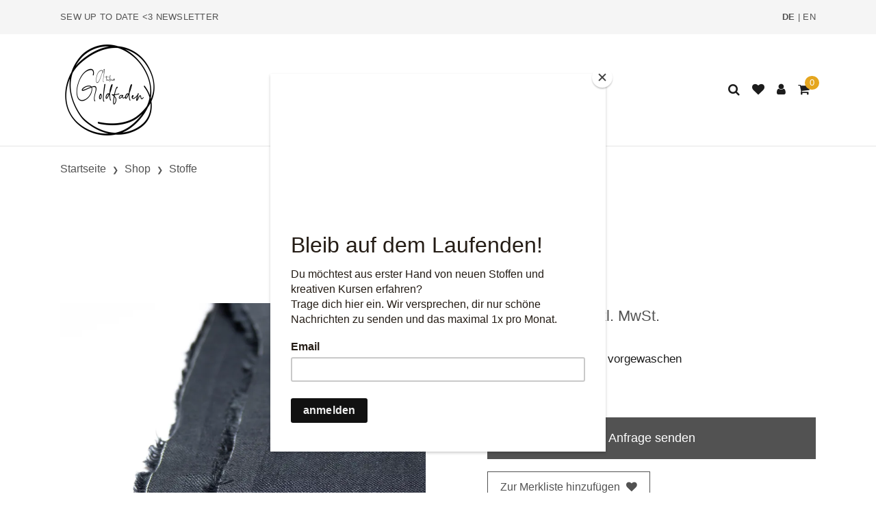

--- FILE ---
content_type: text/html; charset=utf-8
request_url: https://www.goldfaden.ch/de/shop/stoffe/leinen-washed-uni-asphalt
body_size: 16337
content:
<!DOCTYPE html>
<html class="" lang="de">
    <head>
        <title>Leinen Washed - Uni Asphalt | Atelier Goldfaden</title>
        <meta http-equiv="Content-Type" content="text/html; charset=utf-8" />
        <meta name="format-detection" content="telephone=no"/>

            <meta name="generator" content="Rent-a-Shop (www.rent-a-shop.ch)" />
            <meta name="viewport" content="width=device-width, initial-scale=1" />
            <link rel="canonical" href="https://www.goldfaden.ch/de/shop/stoffe/leinen/leinen-washed-uni-asphalt" />



                <script src="/v260115160453/metades.web.core/js/metades/service.ajax.js"></script>
                <script defer src="/v260115160546/ras.managed-templates/thanos/Assets/js/vendor.bundle.js"></script>
                <script defer src="/v260115160546/ras.managed-templates/thanos/Assets/js/theme.bundle.js"></script>
                <script defer src="/v260115160546/ras.managed-templates/thanos/Assets/js/custom.js"></script>
                <script defer src="/v260115160453/metades.web.core/FileSystem/js/general-functions.js"></script>
                <script defer src="/v260115160453/metades.web.core/js/metades/metades.web.core.js"></script>
                <script defer src="/v260115160453/metades.web.core/js/toastmessage/toastmessage.js"></script>
                <script defer src="/v260115160546/ras.managed-templates/thanos/js/thanos.js"></script>
                <script defer src="https://www.googletagmanager.com/gtag/js?id=G-QGG2NYLTGS"></script>
                <script defer src="/v260115160513/metades.sitemaker.core/js/msw-search.js"></script>
                <script defer src="/v260115160513/metades.sitemaker.core/Client/dist/sitemaker-shared.js"></script>
                <script defer src="/v260115160513/metades.sitemaker.core/Client/dist/cms-frontend.js"></script>
                <script defer src="/v260115160530/metades.shop/Client/dist/shop-frontend.js"></script>

         
            <link href="/v260115160513/metades.sitemaker.core/Widgets/SocialIcons/social-icons-style.css" rel="stylesheet" type="text/css" media="all" />
            <link href="/v260115160546/ras.managed-templates/thanos/Assets/css/libs.bundle.css" rel="stylesheet" type="text/css" media="all" />
            <link href="/v260115160546/ras.managed-templates/thanos/Assets/css/theme.bundle.css" rel="stylesheet" type="text/css" media="all" />
            <link href="/v260115160546/ras.managed-templates/thanos/Assets/css/custom.css" rel="stylesheet" type="text/css" media="all" />
            <link href="/v260115160453/metades.web.core/Data/Forms/FormStyles.css" rel="stylesheet" type="text/css" media="all" />

            <style>
                .mwfs-tiny-image-plugin .ajax-module-container{padding:10px}.imgbaseline{vertical-align:baseline}.imgtop{vertical-align:top}.imgmiddle{vertical-align:middle}.imgbottom{vertical-align:bottom}.imgtexttop{vertical-align:text-top}.imgtextbottom{vertical-align:text-bottom}.imgleft{float:left;clear:left;margin-bottom:5px;margin-right:10px}.imgright{float:right;clear:right;margin-bottom:5px;margin-left:10px}.rt-smallfs{font-size:90%}.rt-vsmallfs{font-size:80%}.rt-normalfs{font-size:100%}.rt-bigfs{font-size:120%}.rt-vbigfs{font-size:140%}.rt-bigfs *,.rt-normalfs *,.rt-smallfs *,.rt-vbigfs *,.rt-vsmallfs *{font-size:inherit}
            </style>
            <style>
                :root {--page-background-color: #ffffff; --inner-background-color: #f5f5f5; --primary: #525252; --primary-hover: #000000; --primary-font-color: #ffffff; --border-color: #e5e5e5; --accent-color: #e5a61f; --muted-font-color: #525252; --default-font-color: #1c1c1c; --preheader-background-color: #f5f5f5; --preheader-font-color: #525252; --breadcrumb-title-color: #1c1c1c; --breadcrumb-link-color: #525252; --footer-background-color: #525252; --footer-font-color: #ffffff; --success-color: #f0af24; --warning-color: #81b9ee; --danger-color: #ff6f61; --input-background-color: #ffffff; --input-font-color: #1c1c1c; --default-link-hover-color: #e5a61f; --default-link-color: #1c1c1c; --default-h1-font-size: 180%; --default-h2-font-size: 160%; --default-h3-font-size: 145%; --default-h4-font-size: 125%; --default-h5-font-size: 110%; --preheader-font-size: 70%; --default-line-height: 1.3; --default-font-size: 18px; }

            </style>
        
            <script>
                //<![CDATA[ 
                mwc_service_meta_appid = "e0d86471-faa4-4bf8-a4b0-3aea79362e67"
                //]]>
            </script>
            <script>
                //<![CDATA[ 
                mwc_service_meta_appsubpath = ""
                //]]>
            </script>

            <script>
                document.addEventListener("DOMContentLoaded", function () {
mwcClientCode.Execute("Metades.Sitemaker.CMS.ICmsPageContext", "EnterPage",  [ "8df3df43-5238-4f99-99a1-ffcbe9a0d542" ] );                });
            </script>

<meta property="og:type" content="product">
<meta property="og:title" content="Leinen Washed - Uni Asphalt">
<meta property="og:url" content="https://www.goldfaden.ch/de/shop/stoffe/leinen/leinen-washed-uni-asphalt">
<meta property="og:description" content="Hergestellt in der E.U.   Material: 100% Leinen, vorgewaschen Breite: ca. 143cm Gewicht: 205g/m2 Zertifizierung: Ökotex-100   Waschbar bei 40°C. Leinen mag viel Wasser, deshalb die Waschmaschine nicht überfüllen! Nur wenig schleudern, nicht in den Trockner geben.   Ideal für: Oberteile, Blusen, Hemden, Hosen, Jupes, Kleider, leichte Jacken, Schals, Kinder- und Babybekleidung, Kissenbezüge, Bettwäsche, Vorhänge   Bitte denke daran, dass die Farben an deinem Bildschirm anders aussehen können.">
<meta property="og:image" content="https://www.goldfaden.ch/files/v220614173426/0-shop/European Linen/stoff-european-linen-leinen-washed-uni-asphalt-01.jpg">
<meta property="product:price:amount" content="36.00"><meta property="product:price:currency" content="CHF"><link rel="SHORTCUT ICON" href="/files/upload/Favicon.ico"/>

<meta name="facebook-domain-verification" content="1j4ds8rsnk6aujnua7bbe8sxivmj8y" />

<!-- Facebook Pixel Code -->
<script>
!function(f,b,e,v,n,t,s)
{if(f.fbq)return;n=f.fbq=function(){n.callMethod?
n.callMethod.apply(n,arguments):n.queue.push(arguments)};
if(!f._fbq)f._fbq=n;n.push=n;n.loaded=!0;n.version='2.0';
n.queue=[];t=b.createElement(e);t.async=!0;
t.src=v;s=b.getElementsByTagName(e)[0];
s.parentNode.insertBefore(t,s)}(window, document,'script',
'https://connect.facebook.net/en_US/fbevents.js');
fbq('init', '565493674645221');
fbq('track', 'PageView');
</script>
<noscript><img height="1" width="1" style="display:none"
src="https://www.facebook.com/tr?id=565493674645221&ev=PageView&noscript=1"
/></noscript>
<!-- End Facebook Pixel Code -->


<script id="mcjs">!function(c,h,i,m,p){m=c.createElement(h),p=c.getElementsByTagName(h)[0],m.async=1,m.src=i,p.parentNode.insertBefore(m,p)}(document,"script","https://chimpstatic.com/mcjs-connected/js/users/1782feb2c99820f8b540b93b6/71ee1177c59005d24c2cf7ac4.js");</script>

<style>
@media (min-width: 992px) {
    .navbar-brand img {
        max-height: 145px;
    }
}
</style><link rel="icon" type="image/png" href="/files/v240222164351/logos und vorlagen/Logo Goldfaden 2020 weiss rund 300x300.png.crop-res-16x16.png" sizes="16x16"><link rel="icon" type="image/png" href="/files/v240222164351/logos und vorlagen/Logo Goldfaden 2020 weiss rund 300x300.png.crop-res-32x32.png" sizes="32x32"><link rel="icon" type="image/png" href="/files/v240222164351/logos und vorlagen/Logo Goldfaden 2020 weiss rund 300x300.png.crop-res-96x96.png" sizes="96x96"><link rel="icon" type="image/png" href="/files/v240222164351/logos und vorlagen/Logo Goldfaden 2020 weiss rund 300x300.png.crop-res-192x192.png" sizes="192x192"><link rel="apple-touch-icon" sizes="180x180" href="/files/v240222164351/logos und vorlagen/Logo Goldfaden 2020 weiss rund 300x300.png.crop-res-180x180.png"><link rel="icon" href="data:;base64,iVBORw0KGgo="><script>(function(w,d,s,l,i){w[l]=w[l]||[];w[l].push({'gtm.start':
                    new Date().getTime(),event:'gtm.js'});var f=d.getElementsByTagName(s)[0],
                    j=d.createElement(s),dl=l!='dataLayer'?'&l='+l:'';j.async=true;j.src=
                    'https://www.googletagmanager.com/gtm.js?id='+i+dl;f.parentNode.insertBefore(j,f);
                    })(window,document,'script','dataLayer','GTM-5C6HKFWS');</script>
                    <script>
                     window.dataLayer = window.dataLayer || [];
                     function gtag(){dataLayer.push(arguments);}
                     gtag('js', new Date());
                 
                     gtag('config', 'G-QGG2NYLTGS');
                    </script>    </head>

    <body class="page-frame tpl">
        




<a href="javascript:JumpToContent();" class="jump_to_content">Zum Inhalt springen</a>





<header class="msw-header header-1">
    <!-- Topbar-->

    <div class="navbar navbar-topbar navbar-expand-xl">
        <div class="container">
            <div class="topbar-text d-md-inline-block heading-xxxs">
                <p><a href="https://www.goldfaden.ch/de/newsletter" target="_self">Sew up to date &lt;3 Newsletter</a></p>
            </div>
            <div class="topbar-text d-md-inline-block heading-xxxs">
                <p><span class="header-languageswitch"><a href="/de/shop/stoffe/leinen-washed-uni-asphalt" class="active">DE</a> | <a href="/en/shop/fabrics/linen-washed-plain-asphalt" class="">EN</a></span></p>
            </div>
        </div>
    </div>

    <div class="navbar navbar-main navbar-expand-lg border-bottom">
        <div class="container">
                <a class="navbar-brand" href="/de"><img src="/files/v251211081650/logos%20und%20vorlagen/Logo%20Goldfaden%202020%20rund%201200x1200%20weiss.png.res-500x290.png" width="290" height="290" alt="Logo" class="d-block"/></a>
            <button class="navbar-toggler" type="button" data-bs-toggle="collapse" data-bs-target="#navbarCollapse" aria-controls="navbarCollapse" aria-expanded="false" aria-label="Toggle navigation">
                <i class="fa fa-bars"></i>
            </button>

            <div class="navbar-collapse collapse" id="navbarCollapse">
                <ul class="navbar-nav navbar-nav-main flex-wrap mx-auto"><li class="nav-item dropdown">  <a class="nav-link dropdown-toggle dropdown-toggle-lg-d-none active" href="/de/shop" data-bs-toggle="dropdown" data-bs-auto-close="outside" aria-expanded="false">Shop</a>  <ul class="dropdown-menu" style="--itemcount: 21"><li>  <a class="dropdown-item " href="/de/shop/neuheiten" >Neuheiten</a></li><li>  <a class="dropdown-item " href="/de/shop/alles" >Alles</a></li><li class="dropdown">  <a class="dropdown-item dropdown-toggle active" href="/de/shop/stoffe" data-bs-toggle="dropdown" data-bs-auto-close="outside" aria-expanded="false">Stoffe</a>  <ul class="dropdown-menu" style="--itemcount: 21"><li>  <a class="dropdown-item " href="/de/shop/stoffe/leinen" >Leinen</a></li><li>  <a class="dropdown-item " href="/de/shop/stoffe/ramie-und-brennnessel" >Ramie und Brennnessel</a></li><li>  <a class="dropdown-item " href="/de/shop/stoffe/hanfstoffe" >Hanfstoffe</a></li><li>  <a class="dropdown-item " href="/de/shop/stoffe/baumwolle" >Baumwolle</a></li><li>  <a class="dropdown-item " href="/de/shop/stoffe/double-gauze" >Double Gauze</a></li><li>  <a class="dropdown-item " href="/de/shop/stoffe/cord-und-samt" >Cord und Samt</a></li><li>  <a class="dropdown-item " href="/de/shop/stoffe/japanische-stoffe" >Japanische Stoffe</a></li><li>  <a class="dropdown-item " href="/de/shop/stoffe/ikat-und-blockprint" >Ikat und Blockprint</a></li><li>  <a class="dropdown-item " href="/de/shop/stoffe/denim-und-canvas" >Denim und Canvas</a></li><li>  <a class="dropdown-item " href="/de/shop/stoffe/seide-und-rohseide" >Seide und Rohseide</a></li><li>  <a class="dropdown-item " href="/de/shop/stoffe/jersey-und-interlock" >Jersey und Interlock</a></li><li>  <a class="dropdown-item " href="/de/shop/stoffe/sweat-und-french-terry" >Sweat und French Terry</a></li><li>  <a class="dropdown-item " href="/de/shop/stoffe/strickstoffe" >Strickstoffe</a></li><li>  <a class="dropdown-item " href="/de/shop/stoffe/bundchen" >B&#252;ndchen</a></li><li>  <a class="dropdown-item " href="/de/shop/stoffe/mantelstoffe" >Mantelstoffe</a></li><li>  <a class="dropdown-item " href="/de/shop/stoffe/wolle-und-merino" >Wolle und Merino</a></li><li>  <a class="dropdown-item " href="/de/shop/stoffe/tencel-und-ecovero-viskose" >Tencel und Ecovero Viskose</a></li><li>  <a class="dropdown-item " href="/de/shop/stoffe/nicky-und-teddy-plusch" >Nicky und Teddy Pl&#252;sch</a></li><li>  <a class="dropdown-item " href="/de/shop/stoffe/tull-und-spitzenstoffe" >T&#252;ll und Spitzenstoffe</a></li><li>  <a class="dropdown-item " href="/de/shop/stoffe/futterstoffe" >Futterstoffe</a></li><li>  <a class="dropdown-item " href="/de/shop/stoffe/badestoffe" >Badestoffe</a></li>  </ul></li><li>  <a class="dropdown-item " href="/de/shop/schnittmuster" >Schnittmuster</a></li><li>  <a class="dropdown-item " href="/de/shop/bucher-und-magazine" >B&#252;cher und Magazine</a></li><li class="dropdown">  <a class="dropdown-item dropdown-toggle " href="/de/shop/nahzubehor" data-bs-toggle="dropdown" data-bs-auto-close="outside" aria-expanded="false">N&#228;hzubeh&#246;r</a>  <ul class="dropdown-menu" style="--itemcount: 12"><li>  <a class="dropdown-item " href="/de/shop/nahzubehor/einlagen-und-vlies" >Einlagen und Vlies</a></li><li>  <a class="dropdown-item " href="/de/shop/nahzubehor/knopfe" >Kn&#246;pfe</a></li><li>  <a class="dropdown-item " href="/de/shop/nahzubehor/labels-und-etiketten" >Labels und Etiketten</a></li><li>  <a class="dropdown-item " href="/de/shop/nahzubehor/bander-und-borten" >B&#228;nder und Borten</a></li><li>  <a class="dropdown-item " href="/de/shop/nahzubehor/elastic" >Elastic</a></li><li>  <a class="dropdown-item " href="/de/shop/nahzubehor/nadeln-stecknadeln-und-klammern" >Nadeln, Stecknadeln und Klammern</a></li><li>  <a class="dropdown-item " href="/de/shop/nahzubehor/scheren-und-rollschneider" >Scheren und Rollschneider</a></li><li>  <a class="dropdown-item " href="/de/shop/nahzubehor/patches-und-bugelbilder" >Patches und B&#252;gelbilder</a></li><li>  <a class="dropdown-item " href="/de/shop/nahzubehor/massbander-und-lineale" >Massb&#228;nder und Lineale</a></li><li>  <a class="dropdown-item " href="/de/shop/nahzubehor/nahgarn" >N&#228;hgarn</a></li><li>  <a class="dropdown-item " href="/de/shop/nahzubehor/bundchen" >B&#252;ndchen</a></li><li>  <a class="dropdown-item " href="/de/shop/nahzubehor/schneiderkreide-und-markierstifte" >Schneiderkreide und Markierstifte</a></li>  </ul></li><li>  <a class="dropdown-item " href="/de/shop/flicken-und-reparieren" >Flicken und Reparieren</a></li><li>  <a class="dropdown-item " href="/de/shop/papeterie" >Papeterie</a></li><li>  <a class="dropdown-item " href="/de/shop/geschenke-und-gutscheine" >Geschenke und Gutscheine</a></li><li>  <a class="dropdown-item " href="/de/shop/sale" >Sale</a></li>  </ul></li><li class="nav-item dropdown">  <a class="nav-link dropdown-toggle dropdown-toggle-lg-d-none " href="/de/kurse" data-bs-toggle="dropdown" data-bs-auto-close="outside" aria-expanded="false">Kurse</a>  <ul class="dropdown-menu" style="--itemcount: 3"><li class="dropdown">  <a class="dropdown-item dropdown-toggle " href="/de/kurse/community-events" data-bs-toggle="dropdown" data-bs-auto-close="outside" aria-expanded="false">Community Events</a>  <ul class="dropdown-menu" style="--itemcount: 3"><li>  <a class="dropdown-item " href="/de/kurse/community-events/flick-strick-nahabend" >Flick-Strick-N&#228;habend</a></li><li>  <a class="dropdown-item " href="/de/kurse/community-events/queer-crafts" >Queer Crafts</a></li><li>  <a class="dropdown-item " href="/de/kurse/community-events/nahweekends" >N&#228;hweekends</a></li>  </ul></li><li class="dropdown">  <a class="dropdown-item dropdown-toggle " href="/de/kurse/nahen" data-bs-toggle="dropdown" data-bs-auto-close="outside" aria-expanded="false">N&#228;hen</a>  <ul class="dropdown-menu" style="--itemcount: 7"><li>  <a class="dropdown-item " href="/de/kurse/nahen/flick-strick-nahabend" >Flick-Strick-N&#228;habend</a></li><li>  <a class="dropdown-item " href="/de/kurse/nahen/nahen-fur-anfanger-innen" >N&#228;hen f&#252;r Anf&#228;nger*innen</a></li><li>  <a class="dropdown-item " href="/de/kurse/nahen/nahen-montag-abend" >N&#228;hen Montag Abend</a></li><li>  <a class="dropdown-item " href="/de/kurse/nahen/nahen-freitag-morgen" >N&#228;hen Freitag Morgen</a></li><li>  <a class="dropdown-item " href="/de/kurse/nahen/nahweekends" >N&#228;hweekends</a></li><li>  <a class="dropdown-item " href="/de/kurse/nahen/nahen-mit-der-overlock" >N&#228;hen mit der Overlock</a></li><li>  <a class="dropdown-item " href="/de/kurse/nahen/flickmeister-in-kleidung-reparieren-und-andern" >Flickmeister*in - Kleidung reparieren und &#228;ndern</a></li>  </ul></li><li class="dropdown">  <a class="dropdown-item dropdown-toggle " href="/de/kurse/schnitttechnik" data-bs-toggle="dropdown" data-bs-auto-close="outside" aria-expanded="false">Schnitttechnik</a>  <ul class="dropdown-menu" style="--itemcount: 2"><li>  <a class="dropdown-item " href="/de/kurse/schnitttechnik/lieblingsteil-schnitt-abnehmen" >Lieblingsteil - Schnitt abnehmen</a></li><li>  <a class="dropdown-item " href="/de/kurse/schnitttechnik/schnittmuster-anpassen" >Schnittmuster anpassen</a></li>  </ul></li><li class="dropdown">  <a class="dropdown-item dropdown-toggle " href="/de/kurse/farbe-und-stil" data-bs-toggle="dropdown" data-bs-auto-close="outside" aria-expanded="false">Farbe und Stil</a>  <ul class="dropdown-menu" style="--itemcount: 1"><li>  <a class="dropdown-item " href="/de/kurse/farbe-und-stil/farb-und-stilsicher" >Farb- und Stilsicher</a></li>  </ul></li><li class="dropdown">  <a class="dropdown-item dropdown-toggle " href="/de/kurse/sticken" data-bs-toggle="dropdown" data-bs-auto-close="outside" aria-expanded="false">Sticken</a>  <ul class="dropdown-menu" style="--itemcount: 4"><li>  <a class="dropdown-item " href="/de/kurse/sticken/freies-sticken-stickabend" >Freies Sticken - Stickabend</a></li><li>  <a class="dropdown-item " href="/de/kurse/sticken/sticken-fur-anfanger-innen" >Sticken f&#252;r Anf&#228;nger*innen</a></li><li>  <a class="dropdown-item " href="/de/kurse/sticken/sashiko-japanische-stick-und-flicktechnik" >Sashiko - Japanische Stick- und Flicktechnik</a></li><li>  <a class="dropdown-item " href="/de/kurse/sticken/slow-stitching-intuitive-stickerei" >Slow Stitching - Intuitive Stickerei</a></li>  </ul></li><li class="dropdown">  <a class="dropdown-item dropdown-toggle " href="/de/kurse/flicken" data-bs-toggle="dropdown" data-bs-auto-close="outside" aria-expanded="false">Flicken</a>  <ul class="dropdown-menu" style="--itemcount: 4"><li>  <a class="dropdown-item " href="/de/kurse/flicken/flick-strick-nahabend" >Flick-Strick-N&#228;habend</a></li><li>  <a class="dropdown-item " href="/de/kurse/flicken/flickmeister-in-kleidung-reparieren-und-andern" >Flickmeister*in - Kleidung reparieren und &#228;ndern</a></li><li>  <a class="dropdown-item " href="/de/kurse/flicken/kreatives-flicken" >Kreatives Flicken</a></li><li>  <a class="dropdown-item " href="/de/kurse/flicken/sashiko-japanische-stick-und-flicktechnik" >Sashiko - Japanische Stick- und Flicktechnik</a></li>  </ul></li><li class="dropdown">  <a class="dropdown-item dropdown-toggle " href="/de/kurse/stricken" data-bs-toggle="dropdown" data-bs-auto-close="outside" aria-expanded="false">Stricken</a>  <ul class="dropdown-menu" style="--itemcount: 3"><li>  <a class="dropdown-item " href="/de/kurse/stricken/flick-strick-nahabend" >Flick-Strick-N&#228;habend</a></li><li>  <a class="dropdown-item " href="/de/kurse/stricken/stricken-fur-anfanger-innen" >Stricken f&#252;r Anf&#228;nger*innen</a></li><li>  <a class="dropdown-item " href="/de/kurse/stricken/maschen-machen-strick-dein-projekt" >Maschen machen. Strick dein Projekt</a></li>  </ul></li><li>  <a class="dropdown-item " href="/de/kurse/agb-kurse" >AGB Kurse</a></li>  </ul></li><li class="nav-item dropdown">  <a class="nav-link dropdown-toggle dropdown-toggle-lg-d-none " href="/de/laden" data-bs-toggle="dropdown" data-bs-auto-close="outside" aria-expanded="false">Laden</a>  <ul class="dropdown-menu" style="--itemcount: 2"><li>  <a class="dropdown-item " href="/de/laden/lokal-bern" >Ladenlokal in Bern</a></li><li>  <a class="dropdown-item " href="/de/laden/unsere-nachbarschaft" >Unsere Nachbarschaft</a></li>  </ul></li><li class="nav-item">  <a class="nav-link " href="/de/blog" >Blog</a></li><li class="nav-item">  <a class="nav-link " href="/de/uber" >&#220;ber</a></li><li class="nav-item">  <a class="nav-link " href="/de/kontakt" >Kontakt</a></li></ul>

                <ul class="navbar-nav navbar-icons flex-row me-0">
                    <li class="nav-item header-search">
                        <a class="nav-link px-2" href="javascript:RemoveHeaderBoxes();ShowSearchHeaderBox();" aria-label="Suche">
                            <i class="fa fa-search"></i>
                        </a>
                        <div class="search-box d-none">
                            <div class="headerbox-content">
                                <button type="button" class="btn-close" aria-label="Close" onclick="RemoveHeaderBoxes()"></button>
                                <div class="headerbox-header lh-fixed fs-lg">
                                    <strong class="d-block text-center">Suche</strong>
                                </div>
                                <form action="/" method="get" onsubmit="return false;" class="p-7">
                                    <div class="input-group input-group-merge">
                                        <input class="form-control msw-search-suggestion" type="text" data-searchlanguage="de" data-suggestionenabled="False" placeholder="Eingeben und Enter dr&#252;cken..." data-targetelement=".search-suggestions" required autocomplete="off">
                                        <div class="input-group-append">
                                            <button class="btn" type="submit">
                                                <i class="fa fa-search"></i>
                                            </button>
                                        </div>
                                    </div>
                                </form>
                                <div class="search-suggestions p-7">

                                </div>
                            </div>
                        </div>
                    </li>

                        <li class="nav-item header-favorites">
                            <a class="nav-link px-2" href="javascript:RemoveHeaderBoxes();LoadInContainer('/de/shop/stoffe/leinen-washed-uni-asphalt/42fe22c8-0889-4f35-95ca-af2b79556754/head-favorites', 'header .header-favorites');" aria-label="Merkliste">
                                <i class="fa fa-heart"></i>
                            </a>
                        </li>
                        <li class="nav-item header-user">
                            <a class="nav-link px-2" href="javascript:RemoveHeaderBoxes();ShowUserHeaderBox();" aria-label="Kundenbereich">
                                <i class="fa fa-user"></i>
                            </a>
                            



<div class="user-box d-none">
    <div class="headerbox-content">
        <button type="button" class="btn-close" aria-label="Close" onclick="RemoveHeaderBoxes()"></button>
        <div class="headerbox-header lh-fixed fs-lg">
            <strong class="d-block text-center">Anmelden</strong>
        </div>

        <div class="user-info p-7">
            <div id="rpc-96b01c2b-90a9-49a2-81df-d6fe8f1ad5cb">


<div class="module-frame mauth mauth-login">
<form action="/de/shop/stoffe/leinen-washed-uni-asphalt" method="post" enctype="multipart/form-data">





    <div class="jowiefu">
        E-Mail: <input type="text" name="email" value="" autocomplete="off" />
        <input type="hidden" name="B4ABB189-1EF6-4181-920C-8C45BF1CC279" value="spam-filter-active" />
    </div>

    <table class="mwc-tableform">
                <tr class="val-login Username">
                        <td class="title-cell " data-title="Benutzername">Benutzername</td>
                    <td class="value-cell " colspan="1">
                            <div class="value-cell-item value-without-language">
                                


<input type="text" class="text " name="login.Username" value="" style=" " />
                            </div>

                    </td>
                </tr>
                <tr class="val-login Password">
                        <td class="title-cell " data-title="Passwort">Passwort</td>
                    <td class="value-cell " colspan="1">
                            <div class="value-cell-item value-without-language">
                                


    <input type="password" class="text " name="login.Password" value="" style=" " autocomplete="new-password" />

                            </div>

                    </td>
                </tr>
                <tr class="val-login Autologin">
                        <td class="title-cell " data-title=""></td>
                    <td class="value-cell " colspan="1">
                            <div class="value-cell-item value-without-language">
                                



<div class="checkbox-frame">
    <input type="checkbox" id="idwfns3" class="checkbox " name="login.Autologin" value="True" style=""  /> <label for="idwfns3">Angemeldet bleiben</label>
</div>
                            </div>

                    </td>
                </tr>
                <tr>
                    <td colspan="2" class="section-info-cell">
<a href="javascript:;" onClick="rpcCall(&quot;rpc-96b01c2b-90a9-49a2-81df-d6fe8f1ad5cb&quot;, &quot;/de/shop/stoffe/leinen-washed-uni-asphalt/42fe22c8-0889-4f35-95ca-af2b79556754/head-user/head-login/reset&quot;, {&quot;X-MWC-ModuleRpcSource&quot;:&quot;/de/shop/stoffe/leinen-washed-uni-asphalt/42fe22c8-0889-4f35-95ca-af2b79556754/head-user/head-login/login&quot;,&quot;X-MWC-ContainerElementId&quot;:&quot;rpc-96b01c2b-90a9-49a2-81df-d6fe8f1ad5cb&quot;});" class="" title="">Ich habe mein Passwort vergessen.</a>
                    </td>
                </tr>


    </table>        <div class="mwc-form-submit">
<input type="hidden" name="actionurl::8ea4d998-157a-4557-b59c-05de3291885f" value="/de/shop/stoffe/leinen-washed-uni-asphalt/42fe22c8-0889-4f35-95ca-af2b79556754/head-user/head-login/submitlogin?RedirectUrl=/de/shop/stoffe/leinen-washed-uni-asphalt" /><input type="submit" name="action::8ea4d998-157a-4557-b59c-05de3291885f" value="Anmelden" onclick="rpcSubmit(&quot;rpc-96b01c2b-90a9-49a2-81df-d6fe8f1ad5cb&quot;, &quot;/de/shop/stoffe/leinen-washed-uni-asphalt/42fe22c8-0889-4f35-95ca-af2b79556754/head-user/head-login/submitlogin?RedirectUrl=/de/shop/stoffe/leinen-washed-uni-asphalt&quot;, &quot;&quot;, {&quot;X-MWC-ModuleRpcSource&quot;:&quot;/de/shop/stoffe/leinen-washed-uni-asphalt/42fe22c8-0889-4f35-95ca-af2b79556754/head-user/head-login/login&quot;,&quot;X-MWC-ContainerElementId&quot;:&quot;rpc-96b01c2b-90a9-49a2-81df-d6fe8f1ad5cb&quot;}, this);return false;" class="button " />        </div>
</form></div></div>
        </div>

            <div class="headerbox-footer justify-content-center lh-fixed fs-sm bg-inner mt-auto text-center">
                <strong>Noch kein Konto?</strong>
            </div>
            <div class="headerbox-buttons">
                <a class="w-100 btn btn-primary" href="/de/mein-konto/persoenliche-angaben/f11cf22c-4c95-4fe0-a08d-aa190a2562ef/register">Registrieren</a>
            </div>
    </div>
</div>

                        </li>
                        <li class="nav-item header-cart">
                            <a class="nav-link px-2" href="javascript:RemoveHeaderBoxes();LoadInContainer('/de/shop/stoffe/leinen-washed-uni-asphalt/42fe22c8-0889-4f35-95ca-af2b79556754/head-basket', 'header .header-cart');" aria-label="Warenkorb">
                                <span data-cart-items="0">
                                    <i class="fa fa-shopping-cart"></i>
                                </span>
                            </a>
                        </li>
                </ul>
            </div>
        </div>
    </div>
</header>


<div class="page-title">
        <nav class="py-5">
            <div class="container">
                <ol class="breadcrumb mb-0 fs-xs" itemscope itemtype="http://schema.org/BreadcrumbList"><li itemprop="itemListElement" itemscope itemtype="http://schema.org/ListItem" class="breadcrumb-item"><a href="/de" class="" title="Startseite" itemprop="item" ><span itemprop="name">Startseite</span></a><meta itemprop="position" content="1" /></li><li itemprop="itemListElement" itemscope itemtype="http://schema.org/ListItem" class="breadcrumb-item"><a href="/de/shop" class="" title="Shop" itemprop="item" ><span itemprop="name">Shop</span></a><meta itemprop="position" content="2" /></li><li itemprop="itemListElement" itemscope itemtype="http://schema.org/ListItem" class="breadcrumb-item"><a href="/de/shop/stoffe" class="" title="Stoffe" itemprop="item" ><span itemprop="name">Stoffe</span></a><meta itemprop="position" content="3" /></li></ol>
            </div>
        </nav>

        <div class="pt-7">
            <div class="container">
                <h1 class="h1 pb-5 text-center">Leinen Washed - Uni Asphalt</h1>
            </div>
        </div>
</div>

<div class="pb-5 main-container msw-page-area" data-msw-page-area="5ff76247-ffbd-4a9d-ad84-8ce2c619b992" data-mse-page-section="main" role="main">



<div class="msw-sub-area widget-container-4de40861-b2da-40ec-8119-44a1621135b7" data-mse-containerid="4de40861-b2da-40ec-8119-44a1621135b7">
    


<section>
    <div class="container layout-1col">
        <div class="row">
            <div class="col-12 msw-container" data-mse-containerid="main">



<article class="msw-block-area widget-container-db06ef07-292a-418b-b222-318f3875898e" data-mse-containerid="db06ef07-292a-418b-b222-318f3875898e">
    



<div class="product-main">
    <div class="row mb-11">
        <!-- Images-->
        <div class="col-12 col-md-6">
            <div class="position-relative">
                <div class="mb-4" data-flickity='{"draggable": false, "fade": true}' id="productSlider-idz3jem">
                            <a href="#" data-bp="/files/v220614173426/0-shop/European Linen/stoff-european-linen-leinen-washed-uni-asphalt-01.jpg" data-bigpicture='{ "gallery": "#productSlider-idz3jem"}' data-caption="">
                                <img src="/files/v220614173426/0-shop/European%20Linen/stoff-european-linen-leinen-washed-uni-asphalt-01.jpg.res-x.webp" width="800" height="800" alt="Leinen Washed - Uni Asphalt" class="product-main-image card-img-top"/>
                            </a>
                            <a href="#" data-bp="/files/v220614173427/0-shop/European Linen/stoff-european-linen-leinen-washed-uni-asphalt-03.jpg" data-bigpicture='{ "gallery": "#productSlider-idz3jem"}' data-caption="">
                                <img src="/files/v220614173427/0-shop/European%20Linen/stoff-european-linen-leinen-washed-uni-asphalt-03.jpg.res-x.webp" width="800" height="533" alt="Leinen Washed - Uni Asphalt" class="product-main-image card-img-top"/>
                            </a>
                            <a href="#" data-bp="/files/v220614173427/0-shop/European Linen/stoff-european-linen-leinen-washed-uni-asphalt-02.jpg" data-bigpicture='{ "gallery": "#productSlider-idz3jem"}' data-caption="">
                                <img src="/files/v220614173427/0-shop/European%20Linen/stoff-european-linen-leinen-washed-uni-asphalt-02.jpg.res-x.webp" width="800" height="533" alt="Leinen Washed - Uni Asphalt" class="product-main-image card-img-top"/>
                            </a>
                </div>
            </div>
                <div class="flickity-nav mx-n2 mb-10 mb-md-0" data-flickity='{"asNavFor": "#productSlider-idz3jem", "contain": true, "wrapAround": false}'>
                        <div class="col-12 px-2" style="max-width: 113px;">
                            <div class="ratio ratio-1x1 bg-cover" style="background-image: url(/files/v220614173426/0-shop/European%20Linen/stoff-european-linen-leinen-washed-uni-asphalt-01.jpg.res-194x194.webp);"></div>

                        </div>
                        <div class="col-12 px-2" style="max-width: 113px;">
                            <div class="ratio ratio-1x1 bg-cover" style="background-image: url(/files/v220614173427/0-shop/European%20Linen/stoff-european-linen-leinen-washed-uni-asphalt-03.jpg.res-194x194.webp);"></div>

                        </div>
                        <div class="col-12 px-2" style="max-width: 113px;">
                            <div class="ratio ratio-1x1 bg-cover" style="background-image: url(/files/v220614173427/0-shop/European%20Linen/stoff-european-linen-leinen-washed-uni-asphalt-02.jpg.res-194x194.webp);"></div>

                        </div>
                </div>
        </div>

        <!-- Product details-->
        <div class="col-12 col-md-6 ps-lg-10">
            <div class="product-details ms-auto pb-3">
                        <div class="box-price mb-7 fw-bold text-muted">
                                <del class="fs-lg me-1"></del>
                                <span class="fs-5 fw-bolder">CHF 36.00 <small>inkl. MwSt.</small></span>
                            
                        </div>

                <div class="box-text custom-bulk-prices-table">
                </div>

                <div class="fs-sm mb-9">Material: 100% Leinen, vorgewaschen<br />Hergestellt in Litauen</div>


<form action="/de/shop/stoffe/leinen-washed-uni-asphalt" method="post" enctype="multipart/form-data"><input type="button" class="button btn btn-primary btn-shadow d-block w-100 mb-4" value="Anfrage senden" onclick="javascript:location.href=&#39;mailto:mirjam@goldfaden.ch?Subject=Anfrage: 10283 Leinen Washed - Uni Asphalt&#39;;return false;" /></form>

                    <div class="d-flex flex-wrap gap-3 mb-4">
                            <div class="favorite-links">
<form action="/de/shop/stoffe/leinen-washed-uni-asphalt" method="post" enctype="multipart/form-data"><input type="hidden" name="actionurl::d14ce708-a94b-45a6-80b7-bdd06f70d5bc" value="/41D12132-0B03-4F94-86F3-F7FAB82F45CD/insert-product/duSLUYtEOfPyk8oyjQ9CNb/CORE.BASKET.FAVORITES?RedirectUrl=/de/shop/stoffe/leinen-washed-uni-asphalt" /><button type="submit" name="action::d14ce708-a94b-45a6-80b7-bdd06f70d5bc" onclick="rpcSubmit(&quot;rpc-046a19b3-086a-437c-8ed1-fa4a726e2978&quot;, &quot;/41D12132-0B03-4F94-86F3-F7FAB82F45CD/insert-product/duSLUYtEOfPyk8oyjQ9CNb/CORE.BASKET.FAVORITES?RedirectUrl=/de/shop/stoffe/leinen-washed-uni-asphalt&quot;, &quot;&quot;, {&quot;basket-insert-lang&quot;:&quot;de&quot;,&quot;X-MWC-ContainerElementId&quot;:&quot;rpc-046a19b3-086a-437c-8ed1-fa4a726e2978&quot;}, this);return false;" class="button btn btn-sm btn-secondary d-block w-100">Zur Merkliste hinzufügen<i class="fa fa-heart ms-2"></i></button></form>                            </div>
                    </div>
            </div>
        </div>
        
        <div class="col-12">
        </div>

        <!-- Tabs-->
        <div class="col-12" id="tabs-idz3jem">
            <div class="product-tabs-container mt-11 nav nav-tabs nav-overflow justify-content-start justify-content-md-center border-bottom mb-9" role="tablist">
                <a class="nav-link active" href="#tabs-idz3jem #description" data-bs-toggle="tab" role="tab" id="generalTabLink">Produktbeschreibung</span></a>
                    <a class="nav-link" href="#tabs-idz3jem #characteristics" data-bs-toggle="tab" role="tab">Eigenschaften</a>
            </div>

            <div class="tab-content mb-9">
                <!-- Description tab-->
                <div class="tab-pane fade active show" id="description" role="tabpanel">
                    <div class="row justify-content-center">
                        <div class="col-12 col-lg-10 col-xl-8">
                            <div class="row">
                                <div class="col-12">
                                    <p>Hergestellt in der E.U.</p>
<p>Material: 100% Leinen, vorgewaschen<br />Breite: ca. 143cm<br />Gewicht: 205g/m2<br />Zertifizierung: &Ouml;kotex-100</p>
<p>Waschbar bei 40&deg;C. Leinen mag viel Wasser, deshalb die Waschmaschine nicht &uuml;berf&uuml;llen! Nur wenig schleudern, nicht in den Trockner geben.</p>
<p>Ideal f&uuml;r: Oberteile, Blusen, Hemden, Hosen, Jupes, Kleider, leichte Jacken, Schals, Kinder- und Babybekleidung, Kissenbez&uuml;ge, Bettw&auml;sche, Vorh&auml;nge<br /><br /></p>
<p>Bitte denke daran, dass die Farben an deinem Bildschirm anders aussehen k&ouml;nnen.</p>
                                </div>
                            </div>
                        </div>
                    </div>
                </div>

                <!-- Characteristics tab-->
                    <div class="tab-pane fade" id="characteristics" role="tabpanel">

                        <div class="tab-table-wrapper">
                            <table class="table table-striped table-sm mb-0 product-characteristics">
                                <tbody>
                                            <tr>
                                                <td>Art.-Nr.</td>
                                                <td>10283</td>
                                            </tr>
                                            <tr>
                                                <td>Hersteller</td>
                                                <td>European Linen</td>
                                            </tr>
                                            <tr>
                                                <td>Mindestbestellmenge</td>
                                                <td>0.2 Meter</td>
                                            </tr>
                                            <tr>
                                                <td>Bestellschritte</td>
                                                <td>0.05 Meter</td>
                                            </tr>
                                        <tr>
                                            <td>Herstellung</td>
                                            <td>
                                                        <span>Oekotex</span>
                                                        <span>Made in Europe</span>
                                            </td>
                                        </tr>
                                        <tr>
                                            <td>Farbe</td>
                                            <td>
                                                        <span>Grau</span>
                                            </td>
                                        </tr>
                                        <tr>
                                            <td>Muster</td>
                                            <td>
                                                        <span>Uni</span>
                                            </td>
                                        </tr>
                                </tbody>
                            </table>
                        </div>
                    </div>

                <!-- Defaultlinks tab-->
                <!-- Videolinks tab-->
                <!-- Ratings tab-->
            </div>
        </div>
    </div>
</div>

<!-- references -->
    <div class="product-references-container">
            <div class="pb-5">
                <div class="title">
                    <h2>Dazu passt</h2>
                </div>

                <div class="product-references">
                    




<div class="productgallery" >
    <div class="row mx-n2">
            <div class="col-6 col-md-4 col-lg-3 px-2 mb-4 col-lg-custom">
                <div class="card product-card" data-toggle="card-collapse">

                        <div class="favorite-links">
<form action="/de/shop/stoffe/leinen-washed-uni-asphalt" method="post" enctype="multipart/form-data"><input type="hidden" name="actionurl::99fddc94-5deb-4a6f-8af7-2a873303a842" value="/41D12132-0B03-4F94-86F3-F7FAB82F45CD/insert-product/fpUTmevAUsu4F2tV4rtABW/CORE.BASKET.FAVORITES?RedirectUrl=/de/shop/stoffe/leinen-washed-uni-asphalt" /><input type="submit" name="action::99fddc94-5deb-4a6f-8af7-2a873303a842" value="Zur Merkliste hinzufügen" onclick="rpcSubmit(&quot;rpc-37cfdb29-37c1-4b43-bc65-6de830dd7fff&quot;, &quot;/41D12132-0B03-4F94-86F3-F7FAB82F45CD/insert-product/fpUTmevAUsu4F2tV4rtABW/CORE.BASKET.FAVORITES?RedirectUrl=/de/shop/stoffe/leinen-washed-uni-asphalt&quot;, &quot;&quot;, {&quot;basket-insert-lang&quot;:&quot;de&quot;,&quot;X-MWC-ContainerElementId&quot;:&quot;rpc-37cfdb29-37c1-4b43-bc65-6de830dd7fff&quot;}, this);return false;" class="button d-none" /></form>                            <button class="btn-wishlist btn btn-xs btn-circle btn-white-primary card-action card-action-end" type="button" data-bs-toggle="tooltip" data-bs-placement="left" title="Zur Merkliste hinzuf&#252;gen">
                                <i class="fa fa-heart"></i>
                            </button>
                        </div>

                    <a class="card-img-top d-block overflow-hidden" href="/de/shop/nahzubehor/knopfe/bio-cotton-knopf-15mm-goodnight-deep-navy">
<img src="[data-uri]" data-realsrc="/files/v220701101238/0-shop/Merchant%20Mills/nahzubehor-merchant-mills-bio-cotton-knopf-15mm-goodnight-deep-navy-01.jpg.res-370x370.jpg" width="370" height="370" alt="Bio Cotton Knopf 15mm - Goodnight (Deep Navy)"  style="aspect-ratio:822 / 822"/>                    </a>
                    <div class="card-collapse-parent">
                        <div class="card-body px-0 text-center">
                            <div class="product-meta fs-xs pb-1">
                            </div>
                            <h3 class="product-title mb-1 fs-base fw-bold"><a class="text-body" href="/de/shop/nahzubehor/knopfe/bio-cotton-knopf-15mm-goodnight-deep-navy">Bio Cotton Knopf 15mm - Goodnight (Deep Navy)</a></h3>
                                <div class="product-price fw-bold text-muted">
                                            <del class=" fs-xs"></del>
                                        <span class="fw-bolder"> CHF 1.50</span>
                                </div>
                        </div>
                            <div class="card-collapse collapse">
                                <div class="card-footer px-0 pt-0 text-center">
<form action="/de/shop/stoffe/leinen-washed-uni-asphalt" method="post" enctype="multipart/form-data"><input type="hidden" name="actionurl::69cc50be-f6f9-4ee0-8fe7-70044c10617c" value="/41D12132-0B03-4F94-86F3-F7FAB82F45CD/insert-product/fpUTmevAUsu4F2tV4rtABW/CORE.BASKET.MAIN?RedirectUrl=/de/shop/stoffe/leinen-washed-uni-asphalt" /><button type="submit" name="action::69cc50be-f6f9-4ee0-8fe7-70044c10617c" onclick="rpcSubmit(&quot;rpc-4915a983-3090-465a-b433-335ba50a7f1f&quot;, &quot;/41D12132-0B03-4F94-86F3-F7FAB82F45CD/insert-product/fpUTmevAUsu4F2tV4rtABW/CORE.BASKET.MAIN?RedirectUrl=/de/shop/stoffe/leinen-washed-uni-asphalt&quot;, &quot;&quot;, {&quot;basket-insert-lang&quot;:&quot;de&quot;,&quot;X-MWC-ContainerElementId&quot;:&quot;rpc-4915a983-3090-465a-b433-335ba50a7f1f&quot;}, this);return false;" class="button btn btn-sm btn-primary w-100">In den Warenkorb<i class="fa fa-shopping-cart ms-2"></i></button></form>                                </div>
                            </div>
                    </div>
                </div>
            </div>
            <div class="col-6 col-md-4 col-lg-3 px-2 mb-4 col-lg-custom">
                <div class="card product-card" data-toggle="card-collapse">

                        <div class="favorite-links">
<form action="/de/shop/stoffe/leinen-washed-uni-asphalt" method="post" enctype="multipart/form-data"><input type="hidden" name="actionurl::55308af1-205b-4f87-b1c7-ea14360276b0" value="/41D12132-0B03-4F94-86F3-F7FAB82F45CD/insert-product/ccJXYhXO2fYXBkHyHGq9aD/CORE.BASKET.FAVORITES?RedirectUrl=/de/shop/stoffe/leinen-washed-uni-asphalt" /><input type="submit" name="action::55308af1-205b-4f87-b1c7-ea14360276b0" value="Zur Merkliste hinzufügen" onclick="rpcSubmit(&quot;rpc-785ce523-e5c8-46ca-ae3c-53f1180f8f44&quot;, &quot;/41D12132-0B03-4F94-86F3-F7FAB82F45CD/insert-product/ccJXYhXO2fYXBkHyHGq9aD/CORE.BASKET.FAVORITES?RedirectUrl=/de/shop/stoffe/leinen-washed-uni-asphalt&quot;, &quot;&quot;, {&quot;basket-insert-lang&quot;:&quot;de&quot;,&quot;X-MWC-ContainerElementId&quot;:&quot;rpc-785ce523-e5c8-46ca-ae3c-53f1180f8f44&quot;}, this);return false;" class="button d-none" /></form>                            <button class="btn-wishlist btn btn-xs btn-circle btn-white-primary card-action card-action-end" type="button" data-bs-toggle="tooltip" data-bs-placement="left" title="Zur Merkliste hinzuf&#252;gen">
                                <i class="fa fa-heart"></i>
                            </button>
                        </div>

                    <a class="card-img-top d-block overflow-hidden" href="/de/shop/schnittmuster/miller-trouser-paper-theory-schnittmuster-englisch">
<img src="[data-uri]" data-realsrc="/files/v220127174007/0-shop/Paper%20Theory/schnittmuster-paper-theory-miller-trouser-englisch-01.jpg.res-370x370.jpg" width="246" height="370" alt="Miller Trouser - Paper Theory Schnittmuster (Englisch)"  style="aspect-ratio:1200 / 1800"/>                    </a>
                    <div class="card-collapse-parent">
                        <div class="card-body px-0 text-center">
                            <div class="product-meta fs-xs pb-1">
                            </div>
                            <h3 class="product-title mb-1 fs-base fw-bold"><a class="text-body" href="/de/shop/schnittmuster/miller-trouser-paper-theory-schnittmuster-englisch">Miller Trouser - Paper Theory Schnittmuster (Englisch)</a></h3>
                                <div class="product-price fw-bold text-muted">
                                            <del class=" fs-xs"></del>
                                        <span class="fw-bolder"> CHF 22.00</span>
                                </div>
                        </div>
                            <div class="card-collapse collapse">
                                <div class="card-footer px-0 pt-0 text-center">
<form action="/de/shop/stoffe/leinen-washed-uni-asphalt" method="post" enctype="multipart/form-data"><input type="hidden" name="actionurl::44d269ff-fe42-4451-97d6-7fddc862ac99" value="/41D12132-0B03-4F94-86F3-F7FAB82F45CD/insert-product/ccJXYhXO2fYXBkHyHGq9aD/CORE.BASKET.MAIN?RedirectUrl=/de/shop/stoffe/leinen-washed-uni-asphalt" /><button type="submit" name="action::44d269ff-fe42-4451-97d6-7fddc862ac99" onclick="rpcSubmit(&quot;rpc-d2127fea-6f03-40d9-828e-b4ea16af1314&quot;, &quot;/41D12132-0B03-4F94-86F3-F7FAB82F45CD/insert-product/ccJXYhXO2fYXBkHyHGq9aD/CORE.BASKET.MAIN?RedirectUrl=/de/shop/stoffe/leinen-washed-uni-asphalt&quot;, &quot;&quot;, {&quot;basket-insert-lang&quot;:&quot;de&quot;,&quot;X-MWC-ContainerElementId&quot;:&quot;rpc-d2127fea-6f03-40d9-828e-b4ea16af1314&quot;}, this);return false;" class="button btn btn-sm btn-primary w-100">In den Warenkorb<i class="fa fa-shopping-cart ms-2"></i></button></form>                                </div>
                            </div>
                    </div>
                </div>
            </div>
            <div class="col-6 col-md-4 col-lg-3 px-2 mb-4 col-lg-custom">
                <div class="card product-card" data-toggle="card-collapse">

                        <div class="favorite-links">
<form action="/de/shop/stoffe/leinen-washed-uni-asphalt" method="post" enctype="multipart/form-data"><input type="hidden" name="actionurl::e9b3e26b-71d9-4030-8d0a-bd817d7c0c23" value="/41D12132-0B03-4F94-86F3-F7FAB82F45CD/insert-product/g03z8TmS36SasJcegUhyHl/CORE.BASKET.FAVORITES?RedirectUrl=/de/shop/stoffe/leinen-washed-uni-asphalt" /><input type="submit" name="action::e9b3e26b-71d9-4030-8d0a-bd817d7c0c23" value="Zur Merkliste hinzufügen" onclick="rpcSubmit(&quot;rpc-736a50e7-fe15-44a9-8fc1-1f69ee10744e&quot;, &quot;/41D12132-0B03-4F94-86F3-F7FAB82F45CD/insert-product/g03z8TmS36SasJcegUhyHl/CORE.BASKET.FAVORITES?RedirectUrl=/de/shop/stoffe/leinen-washed-uni-asphalt&quot;, &quot;&quot;, {&quot;basket-insert-lang&quot;:&quot;de&quot;,&quot;X-MWC-ContainerElementId&quot;:&quot;rpc-736a50e7-fe15-44a9-8fc1-1f69ee10744e&quot;}, this);return false;" class="button d-none" /></form>                            <button class="btn-wishlist btn btn-xs btn-circle btn-white-primary card-action card-action-end" type="button" data-bs-toggle="tooltip" data-bs-placement="left" title="Zur Merkliste hinzuf&#252;gen">
                                <i class="fa fa-heart"></i>
                            </button>
                        </div>

                    <a class="card-img-top d-block overflow-hidden" href="/de/shop/schnittmuster/camp-shirt-and-dress-liesl-co-schnittmuster-englisch">
<img src="[data-uri]" data-realsrc="/files/v210204150700/0-shop/Liesl%20Co/schnittmuster-liesl-co-camp-shirt-and-dress-01.jpg.res-370x370.jpg" width="296" height="370" alt="Camp Shirt and Dress - Liesl &amp; Co. Schnittmuster (Englisch)"  style="aspect-ratio:480 / 600"/>                    </a>
                    <div class="card-collapse-parent">
                        <div class="card-body px-0 text-center">
                            <div class="product-meta fs-xs pb-1">
                            </div>
                            <h3 class="product-title mb-1 fs-base fw-bold"><a class="text-body" href="/de/shop/schnittmuster/camp-shirt-and-dress-liesl-co-schnittmuster-englisch">Camp Shirt and Dress - Liesl &amp; Co. Schnittmuster (Englisch)</a></h3>
                                <div class="product-price fw-bold text-muted">
                                            <del class=" fs-xs"></del>
                                        <span class="fw-bolder"> CHF 24.00</span>
                                </div>
                        </div>
                            <div class="card-collapse collapse">
                                <div class="card-footer px-0 pt-0 text-center">
<form action="/de/shop/stoffe/leinen-washed-uni-asphalt" method="post" enctype="multipart/form-data"><input type="hidden" name="actionurl::1e84f0c5-63d0-4ae5-bc0a-b289ca46172d" value="/41D12132-0B03-4F94-86F3-F7FAB82F45CD/insert-product/g03z8TmS36SasJcegUhyHl/CORE.BASKET.MAIN?RedirectUrl=/de/shop/stoffe/leinen-washed-uni-asphalt" /><button type="submit" name="action::1e84f0c5-63d0-4ae5-bc0a-b289ca46172d" onclick="rpcSubmit(&quot;rpc-3a2b7690-ac89-4729-a533-a9493294d455&quot;, &quot;/41D12132-0B03-4F94-86F3-F7FAB82F45CD/insert-product/g03z8TmS36SasJcegUhyHl/CORE.BASKET.MAIN?RedirectUrl=/de/shop/stoffe/leinen-washed-uni-asphalt&quot;, &quot;&quot;, {&quot;basket-insert-lang&quot;:&quot;de&quot;,&quot;X-MWC-ContainerElementId&quot;:&quot;rpc-3a2b7690-ac89-4729-a533-a9493294d455&quot;}, this);return false;" class="button btn btn-sm btn-primary w-100">In den Warenkorb<i class="fa fa-shopping-cart ms-2"></i></button></form>                                </div>
                            </div>
                    </div>
                </div>
            </div>
    </div>
</div>









                </div>
            </div>
    </div>

<script type="application/ld+json">
    {
	  "@context": "http://schema.org",
          "@type": "Product",
          "image": "https://www.goldfaden.ch/files/v220614173426/0-shop/European Linen/stoff-european-linen-leinen-washed-uni-asphalt-01.jpg",
              "brand": {
                          "@type": "Brand",
                          "name": "European Linen"
                    },
          
          
          "url": "https://www.goldfaden.ch/de/shop/stoffe/leinen/leinen-washed-uni-asphalt",
          "name": "Leinen Washed - Uni Asphalt",
          "sku": "10283",
          "description": "Hergestellt in der E.U.   Material: 100% Leinen, vorgewaschen Breite: ca. 143cm Gewicht: 205g/m2 Zertifizierung: Ökotex-100   Waschbar bei 40°C. Leinen mag viel Wasser, deshalb die Waschmaschine nicht überfüllen! Nur wenig schleudern, nicht in den Trockner geben.   Ideal für: Oberteile, Blusen, Hemden, Hosen, Jupes, Kleider, leichte Jacken, Schals, Kinder- und Babybekleidung, Kissenbezüge, Bettwäsche, Vorhänge   Bitte denke daran, dass die Farben an deinem Bildschirm anders aussehen können.",
	      "offers": {
	          "@type": "Offer",
              "url": "https://www.goldfaden.ch/de/shop/stoffe/leinen/leinen-washed-uni-asphalt",
	          "price": "36.00", "priceCurrency": "CHF",
	          "availability": "http://schema.org/OutOfStock",
              "priceValidUntil": "2027-01-19",
              "itemCondition": "https://schema.org/NewCondition"
	      }
    }
    </script>
</article>            </div>
        </div>
    </div>
</section>
</div></div>
<footer class="footer msw-page-area bg-cover" data-msw-page-area="7bd81fb9-89cb-49dc-9fa5-58918532638d" data-mse-page-section="footer">



<div class="msw-sub-area widget-container-6092a865-7da2-49f5-9dce-fbb0a5c9eee2" data-mse-containerid="6092a865-7da2-49f5-9dce-fbb0a5c9eee2">
    


<section>
    <div class="container layout-3cols-even">
        <div class="row">
            <div class="col-12 col-md-4 msw-container" data-mse-containerid="left">



<article class="msw-block-area widget-container-e4874007-d645-430f-bd73-9f58112fc371" data-mse-containerid="e4874007-d645-430f-bd73-9f58112fc371">
    <div class="msw-richtext richtext module-frame"><p><a href="https://www.goldfaden.ch/de/newsletter" target="_self"><img src="/files/v231024064332/upload/Newsletter.png.res-42x33.webp" alt="" style="" class="imgmiddle" width="42" height="32" />&nbsp;Newsletter&nbsp;abonnieren</a></p></div>
</article>


<article class="msw-block-area widget-container-ed9f24e9-44d4-4093-8e44-ac00011e532b" data-mse-containerid="ed9f24e9-44d4-4093-8e44-ac00011e532b">
    


<div class="msw-socialicons">
    <div class="iconwrapper">
            <a href="https://facebook.com/AtelierGoldfaden" target="_blank" aria-label="Facebook"><i class="socialicon-facebook" style="color: FFFAFA;"></i></a>
            <a href="https://instagram.com/atelier_goldfaden/" target="_blank" aria-label="Instagram"><i class="socialicon-instagram" style="color: FFFAFA;"></i></a>
            <a href="https://www.linkedin.com/company/atelier-goldfaden/" target="_blank" aria-label="LinkedIn"><i class="socialicon-linkedin" style="color: FFFAFA;"></i></a>
        <div style="clear: both;"></div>
    </div>
</div>
</article>


<article class="msw-block-area widget-container-b7cce3a5-fd95-46e6-aa49-07bc923ca585" data-mse-containerid="b7cce3a5-fd95-46e6-aa49-07bc923ca585">
    



<div class="mshop payicon-view ">
    <div class="payment-icons">
            <img src="[data-uri]" data-realsrc="/v260115160530/metades.shop/img/payicon/applepay.png" alt="Apple Pay" width="55" height="35" />
            <img src="[data-uri]" data-realsrc="/v260115160530/metades.shop/img/payicon/googlepay.png" alt="Google Pay" width="55" height="35" />
            <img src="[data-uri]" data-realsrc="/v260115160530/metades.shop/img/payicon/mastercard.png" alt="Mastercard" width="55" height="35" />
            <img src="[data-uri]" data-realsrc="/v260115160530/metades.shop/img/payicon/paypal.png" alt="PayPal" width="55" height="35" />
            <img src="[data-uri]" data-realsrc="/v260115160530/metades.shop/img/payicon/postfinance.png" alt="Post Finance" width="55" height="35" />
            <img src="[data-uri]" data-realsrc="/v260115160530/metades.shop/img/payicon/twint.png" alt="Twint" width="55" height="35" />
            <img src="[data-uri]" data-realsrc="/v260115160530/metades.shop/img/payicon/visa.png" alt="Visa" width="55" height="35" />
    </div>
</div>
</article>            </div>
            <div class="col-12 col-md-4 msw-container" data-mse-containerid="center">



<article class="msw-block-area widget-container-0ff34f3a-40ce-4cb6-99c7-9b70a31553f5" data-mse-containerid="0ff34f3a-40ce-4cb6-99c7-9b70a31553f5">
    <div class="msw-richtext richtext module-frame"><p><a href="mailto:mirjam@goldfaden.ch">mirjam@goldfaden.ch</a><br /> <a href="tel:0041788413716">078 841 37 16</a></p>
<p><strong>Atelier Goldfaden KLG</strong><br /> Holligerhof 8<br /> 3008 Bern<br /> Schweiz<br /> CHE-133.786.075 MWST<br /> <br /> <strong>&Ouml;ffnungszeiten <a href="https://www.goldfaden.ch/de/laden" target="_self">Laden</a></strong><br /> Mi 9-13<br />Do-Fr 13-18<br />Sa 10-15<br />oder nach Vereinbarung</p></div>
</article>            </div>
            <div class="col-12 col-md-4 msw-container" data-mse-containerid="right">



<article class="msw-block-area widget-container-8e4d3350-6b36-4d60-9d1d-0aaec1e2d1c9" data-mse-containerid="8e4d3350-6b36-4d60-9d1d-0aaec1e2d1c9">
    <div class="msw-richtext richtext module-frame"><p><a href="https://www.goldfaden.ch/de/zahlung-und-versand" target="_self">Zahlung und Versand</a><br /> <a href="https://www.goldfaden.ch/de/impressum" target="_self">Impressum</a><br /><a href="https://www.goldfaden.ch/de/agb" target="_self">AGB (inkl. Kurse)</a><br /> <a href="https://www.goldfaden.ch/de/datenschutz" target="_self">Datenschutz</a></p>
<p>&copy; Copyright 2026 - Alle Rechte vorbehalten</p></div>
</article>            </div>
        </div>
    </div>
</section>
</div>


<div class="msw-sub-area widget-container-09291b50-628a-4aaa-8781-91565cb3bf53" data-mse-containerid="09291b50-628a-4aaa-8781-91565cb3bf53">
    


<section>
    <div class="container layout-1col">
        <div class="row">
            <div class="col-12 msw-container" data-mse-containerid="main">



<article class="msw-block-area widget-container-85ad4043-b09a-480b-ace8-65c47a499715" data-mse-containerid="85ad4043-b09a-480b-ace8-65c47a499715">
    <div class="msw-html"><!-- Place <div> tag where you want the feed to appear -->
<div id="curator-feed-default-feed-layout"><a href="https://curator.io" target="_blank" class="crt-logo crt-tag">Powered by Curator.io</a></div>

<!-- The Javascript can be moved to the end of the html page before the </body> tag -->
<script type="text/javascript">
/* curator-feed-default-feed-layout */
(function(){
var i,e,d=document,s="script";i=d.createElement("script");i.async=1;i.charset="UTF-8";
i.src="https://cdn.curator.io/published/3f75fde2-c483-4924-840b-0fa4888a38ab.js";
e=d.getElementsByTagName(s)[0];e.parentNode.insertBefore(i, e);
})();
</script></div>
</article>            </div>
        </div>
    </div>
</section>
</div></footer><div class="msa-generator-teaser"><span>Software: <a href="https://www.rent-a-shop.ch?utm_source=raslink&utm_medium=link&utm_campaign=linkfooterras&utm_id=linkfooterras" target="_blank">Rent-a-Shop.ch</a></span></div>
            <link href="/v260115160453/metades.web.core/Stylesheets/font-awesome4/css/font-awesome.css" rel="stylesheet" type="text/css" media="all" />
            <link href="/v260115160453/metades.web.core/js/toastmessage/toastmessage.css" rel="stylesheet" type="text/css" media="all" />
            <link href="/v260115160513/metades.sitemaker.core/style/msa-generator-teaser.css" rel="stylesheet" type="text/css" media="all" />
    </body>
</html>

--- FILE ---
content_type: text/css
request_url: https://cdn.curator.io/published-css/3f75fde2-c483-4924-840b-0fa4888a38ab.css
body_size: -91
content:
/**
* AG
* Default feed Layout
* 2023-10-23 07:53:32
*/

